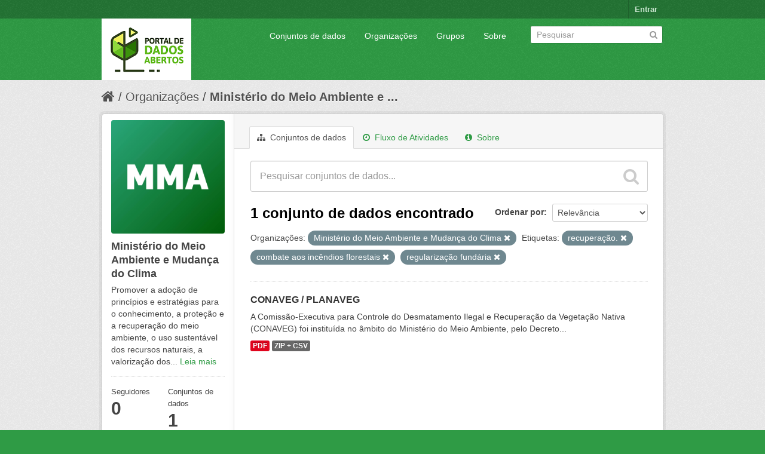

--- FILE ---
content_type: text/html; charset=utf-8
request_url: https://dados.mma.gov.br/organization/f4507020-b05b-4a3f-ad91-903d0c6b702e?tags=recupera%C3%A7%C3%A3o.&tags=combate+aos+inc%C3%AAndios+florestais&tags=regulariza%C3%A7%C3%A3o+fund%C3%A1ria&organization=ministerio-do-meio-ambiente&_tags_limit=0
body_size: 5768
content:
<!DOCTYPE html>
<!--[if IE 7]> <html lang="pt_BR" class="ie ie7"> <![endif]-->
<!--[if IE 8]> <html lang="pt_BR" class="ie ie8"> <![endif]-->
<!--[if IE 9]> <html lang="pt_BR" class="ie9"> <![endif]-->
<!--[if gt IE 8]><!--> <html lang="pt_BR"> <!--<![endif]-->
  <head>
    <!--[if lte ie 8]><script type="text/javascript" src="/fanstatic/vendor/:version:2017-06-30T15:25:22.96/html5.min.js"></script><![endif]-->
<link rel="stylesheet" type="text/css" href="/fanstatic/vendor/:version:2017-06-30T15:25:22.96/select2/select2.css" />
<link rel="stylesheet" type="text/css" href="/fanstatic/css/:version:2017-06-30T15:25:22.96/green.min.css" />
<link rel="stylesheet" type="text/css" href="/fanstatic/vendor/:version:2017-06-30T15:25:22.96/font-awesome/css/font-awesome.min.css" />
<!--[if ie 7]><link rel="stylesheet" type="text/css" href="/fanstatic/vendor/:version:2017-06-30T15:25:22.96/font-awesome/css/font-awesome-ie7.min.css" /><![endif]-->

    <meta charset="utf-8" />
      <meta name="generator" content="ckan 2.6.2" />
      <meta name="viewport" content="width=device-width, initial-scale=1.0">
    <title>Ministério do Meio Ambiente e Mudança do Clima - Organizações - Portal de Dados Abertos do MMA:</title>

    
    
  <link rel="shortcut icon" href="/base/images/ckan.ico" />
    
  <link rel="alternate" type="application/atom+xml" title="Portal de Dados Abertos do MMA: - Conjuntos de dados na organização: Ministério do Meio Ambiente e Mudança do Clima" href="/feeds/organization/ministerio-do-meio-ambiente.atom" />
<link rel="alternate" type="application/atom+xml" title="Portal de Dados Abertos do MMA: - Histórico de Revisões" href="/revision/list?days=1&amp;format=atom" />

      
    

    
      
      
    <style>
        Formular e implementar políticas públicas ambientais nacionais de forma articulada e pactuada com os atores públicos e a sociedade para desenvolvimento sustentável.
      </style>
    
  </head>

  
  <body data-site-root="https://dados.mma.gov.br/" data-locale-root="https://dados.mma.gov.br/" >

    
    <div class="hide"><a href="#content">Pular para o conteúdo</a></div>
  

  
    

  <header class="account-masthead">
    <div class="container">
      
        
          <nav class="account not-authed">
            <ul class="unstyled">
              
              <li><a href="/user/login">Entrar</a></li>
              
              
            </ul>
          </nav>
        
      
    </div>
  </header>

<header class="navbar navbar-static-top masthead">
  
    
  
  <div class="container">
    <button data-target=".nav-collapse" data-toggle="collapse" class="btn btn-navbar" type="button">
      <span class="icon-bar"></span>
      <span class="icon-bar"></span>
      <span class="icon-bar"></span>
    </button>
    
    <hgroup class="header-image pull-left">

      
        
          <a class="logo" href="/"><img src="https://dados.mma.gov.br/base/images/Versao_horizontal.png" alt="Portal de Dados Abertos do MMA:" title="Portal de Dados Abertos do MMA:" /></a>
        
      

    </hgroup>

    <div class="nav-collapse collapse">

      
        <nav class="section navigation">
          <ul class="nav nav-pills">
            
              <li><a href="/dataset">Conjuntos de dados</a></li><li><a href="/organization">Organizações</a></li><li><a href="/group">Grupos</a></li><li><a href="/about">Sobre</a></li>
            
          </ul>
        </nav>
      

      
        <form class="section site-search simple-input" action="/dataset" method="get">
          <div class="field">
            <label for="field-sitewide-search">Buscar conjunto de dados</label>
            <input id="field-sitewide-search" type="text" name="q" placeholder="Pesquisar" />
            <button class="btn-search" type="submit"><i class="icon-search"></i></button>
          </div>
        </form>
      

    </div>
  </div>
</header>

  
    <div role="main">
      <div id="content" class="container">
        
          
            <div class="flash-messages">
              
                
              
            </div>
          

          
            <div class="toolbar">
              
                
                  <ol class="breadcrumb">
                    
<li class="home"><a href="/"><i class="icon-home"></i><span> Início</span></a></li>
                    
  <li><a href="/organization">Organizações</a></li>
  <li class="active"><a class=" active" href="/organization/ministerio-do-meio-ambiente">Ministério do Meio Ambiente e ...</a></li>

                  </ol>
                
              
            </div>
          

          <div class="row wrapper">

            
            
            

            
              <div class="primary span9">
                
                
                  <article class="module">
                    
                      <header class="module-content page-header">
                        
                        <ul class="nav nav-tabs">
                          
  <li class="active"><a href="/organization/ministerio-do-meio-ambiente"><i class="icon-sitemap"></i> Conjuntos de dados</a></li>
  <li><a href="/organization/activity/ministerio-do-meio-ambiente/0"><i class="icon-time"></i> Fluxo de Atividades</a></li>
  <li><a href="/organization/about/ministerio-do-meio-ambiente"><i class="icon-info-sign"></i> Sobre</a></li>

                        </ul>
                      </header>
                    
                    <div class="module-content">
                      
                      
    
      
      
      







<form id="organization-datasets-search-form" class="search-form" method="get" data-module="select-switch">

  
    <div class="search-input control-group search-giant">
      <input type="text" class="search" name="q" value="" autocomplete="off" placeholder="Pesquisar conjuntos de dados...">
      
      <button type="submit" value="search">
        <i class="icon-search"></i>
        <span>Enviar</span>
      </button>
      
    </div>
  

  
    <span>
  
  

  
    
      
  <input type="hidden" name="tags" value="recuperação." />

    
  
    
      
  <input type="hidden" name="tags" value="combate aos incêndios florestais" />

    
  
    
      
  <input type="hidden" name="tags" value="regularização fundária" />

    
  
    
      
  <input type="hidden" name="organization" value="ministerio-do-meio-ambiente" />

    
  
</span>
  

  
    
      <div class="form-select control-group control-order-by">
        <label for="field-order-by">Ordenar por</label>
        <select id="field-order-by" name="sort">
          
            
              <option value="score desc, metadata_modified desc">Relevância</option>
            
          
            
              <option value="title_string asc">Nome Crescente</option>
            
          
            
              <option value="title_string desc">Nome Descrescente</option>
            
          
            
              <option value="metadata_modified desc">Modificada pela última vez</option>
            
          
            
          
        </select>
        
        <button class="btn js-hide" type="submit">Ir</button>
        
      </div>
    
  

  
    
      <h2>

  
  
  
  

1 conjunto de dados encontrado</h2>
    
  

  
    
      <p class="filter-list">
        
          
          <span class="facet">Organizações:</span>
          
            <span class="filtered pill">Ministério do Meio Ambiente e Mudança do Clima
              <a href="/organization/ministerio-do-meio-ambiente?tags=recupera%C3%A7%C3%A3o.&amp;tags=combate+aos+inc%C3%AAndios+florestais&amp;tags=regulariza%C3%A7%C3%A3o+fund%C3%A1ria&amp;_tags_limit=0" class="remove" title="Remover"><i class="icon-remove"></i></a>
            </span>
          
        
          
          <span class="facet">Etiquetas:</span>
          
            <span class="filtered pill">recuperação.
              <a href="/organization/ministerio-do-meio-ambiente?tags=combate+aos+inc%C3%AAndios+florestais&amp;tags=regulariza%C3%A7%C3%A3o+fund%C3%A1ria&amp;organization=ministerio-do-meio-ambiente&amp;_tags_limit=0" class="remove" title="Remover"><i class="icon-remove"></i></a>
            </span>
          
            <span class="filtered pill">combate aos incêndios florestais
              <a href="/organization/ministerio-do-meio-ambiente?tags=recupera%C3%A7%C3%A3o.&amp;tags=regulariza%C3%A7%C3%A3o+fund%C3%A1ria&amp;organization=ministerio-do-meio-ambiente&amp;_tags_limit=0" class="remove" title="Remover"><i class="icon-remove"></i></a>
            </span>
          
            <span class="filtered pill">regularização fundária
              <a href="/organization/ministerio-do-meio-ambiente?tags=recupera%C3%A7%C3%A3o.&amp;tags=combate+aos+inc%C3%AAndios+florestais&amp;organization=ministerio-do-meio-ambiente&amp;_tags_limit=0" class="remove" title="Remover"><i class="icon-remove"></i></a>
            </span>
          
        
      </p>     
      <a class="show-filters btn">Filtrar Resultados</a>
    
  

</form>




    
  
    
      

  
    <ul class="dataset-list unstyled">
    	
	      
	        






  <li class="dataset-item">
    
      <div class="dataset-content">
        
          <h3 class="dataset-heading">
            
              
            
            
              <a href="/dataset/conaveg_planaveg">CONAVEG / PLANAVEG</a>
            
            
              
              
            
          </h3>
        
        
          
        
        
          
            <div>A Comissão-Executiva para Controle do Desmatamento Ilegal e Recuperação da Vegetação Nativa (CONAVEG) foi instituída no âmbito do Ministério do Meio Ambiente, pelo Decreto...</div>
          
        
      </div>
      
        
          
            <ul class="dataset-resources unstyled">
              
                
                <li>
                  <a href="/dataset/conaveg_planaveg" class="label" data-format="pdf">PDF</a>
                </li>
                
                <li>
                  <a href="/dataset/conaveg_planaveg" class="label" data-format="zip + csv">ZIP + CSV</a>
                </li>
                
              
            </ul>
          
        
      
    
  </li>

	      
	    
    </ul>
  

    
  
  
    
  

                    </div>
                  </article>
                
              </div>
            

            
              <aside class="secondary span3">
                
                
  




  
  <div class="module module-narrow module-shallow context-info">
    
    <section class="module-content">
      
      
        <div class="image">
          <a href="/organization/ministerio-do-meio-ambiente">
            <img src="https://dados.mma.gov.br/uploads/group/2023-08-23-133101.544997Imagem-MMA.jpg" width="200" alt="ministerio-do-meio-ambiente" />
          </a>
        </div>
      
      
      <h1 class="heading">Ministério do Meio Ambiente e Mudança do Clima
        
      </h1>
      
      
      
        <p>
          Promover a adoção de princípios e estratégias para o conhecimento, a proteção e a recuperação do meio ambiente, o uso sustentável dos recursos naturais, a valorização dos...
          <a href="/organization/about/ministerio-do-meio-ambiente">Leia mais</a>
        </p>
      
      
      
        
        <div class="nums">
          <dl>
            <dt>Seguidores</dt>
            <dd><span>0</span></dd>
          </dl>
          <dl>
            <dt>Conjuntos de dados</dt>
            <dd><span>1</span></dd>
          </dl>
        </div>
        
        
        <div class="follow_button">
          
        </div>
        
      
      
    </section>
  </div>
  
  
  
    

  
  
    
      
      
        <section class="module module-narrow module-shallow">
          
            <h2 class="module-heading">
              <i class="icon-medium icon-filter"></i>
              
              Organizações
            </h2>
          
          
            
            
              <nav>
                <ul class="unstyled nav nav-simple nav-facet">
                  
                    
                    
                    
                    
                      <li class="nav-item active">
                        <a href="/organization/f4507020-b05b-4a3f-ad91-903d0c6b702e?tags=recupera%C3%A7%C3%A3o.&amp;tags=combate+aos+inc%C3%AAndios+florestais&amp;tags=regulariza%C3%A7%C3%A3o+fund%C3%A1ria&amp;_tags_limit=0" title="Ministério do Meio Ambiente e Mudança do Clima">
                          <span>Ministério do Meio ... (1)</span>
                        </a>
                      </li>
                  
                </ul>
              </nav>

              <p class="module-footer">
                
                  
                
              </p>
            
            
          
        </section>
      
    
  

  
    

  
  
    
      
      
        <section class="module module-narrow module-shallow">
          
            <h2 class="module-heading">
              <i class="icon-medium icon-filter"></i>
              
              Grupos
            </h2>
          
          
            
            
              <p class="module-content empty">Não há Grupos que correspondam a essa busca</p>
            
            
          
        </section>
      
    
  

  
    

  
  
    
      
      
        <section class="module module-narrow module-shallow">
          
            <h2 class="module-heading">
              <i class="icon-medium icon-filter"></i>
              
              Etiquetas
            </h2>
          
          
            
            
              <nav>
                <ul class="unstyled nav nav-simple nav-facet">
                  
                    
                    
                    
                    
                      <li class="nav-item">
                        <a href="/organization/f4507020-b05b-4a3f-ad91-903d0c6b702e?tags=recupera%C3%A7%C3%A3o.&amp;tags=combate+aos+inc%C3%AAndios+florestais&amp;organization=ministerio-do-meio-ambiente&amp;_tags_limit=0&amp;tags=regulariza%C3%A7%C3%A3o+fund%C3%A1ria&amp;tags=bioeconomia" title="">
                          <span>bioeconomia (1)</span>
                        </a>
                      </li>
                  
                    
                    
                    
                    
                      <li class="nav-item">
                        <a href="/organization/f4507020-b05b-4a3f-ad91-903d0c6b702e?tags=recupera%C3%A7%C3%A3o.&amp;tags=combate+aos+inc%C3%AAndios+florestais&amp;organization=ministerio-do-meio-ambiente&amp;_tags_limit=0&amp;tags=Combate+ao+desmatamento+ilegal&amp;tags=regulariza%C3%A7%C3%A3o+fund%C3%A1ria" title="Combate ao desmatamento ilegal">
                          <span>Combate ao desmatam... (1)</span>
                        </a>
                      </li>
                  
                    
                    
                    
                    
                      <li class="nav-item active">
                        <a href="/organization/f4507020-b05b-4a3f-ad91-903d0c6b702e?tags=recupera%C3%A7%C3%A3o.&amp;tags=regulariza%C3%A7%C3%A3o+fund%C3%A1ria&amp;organization=ministerio-do-meio-ambiente&amp;_tags_limit=0" title="combate aos incêndios florestais">
                          <span>combate aos incêndi... (1)</span>
                        </a>
                      </li>
                  
                    
                    
                    
                    
                      <li class="nav-item">
                        <a href="/organization/f4507020-b05b-4a3f-ad91-903d0c6b702e?tags=recupera%C3%A7%C3%A3o.&amp;tags=combate+aos+inc%C3%AAndios+florestais&amp;organization=ministerio-do-meio-ambiente&amp;_tags_limit=0&amp;tags=regulariza%C3%A7%C3%A3o+fund%C3%A1ria&amp;tags=conserva%C3%A7%C3%A3o" title="">
                          <span>conservação (1)</span>
                        </a>
                      </li>
                  
                    
                    
                    
                    
                      <li class="nav-item">
                        <a href="/organization/f4507020-b05b-4a3f-ad91-903d0c6b702e?tags=recupera%C3%A7%C3%A3o.&amp;tags=combate+aos+inc%C3%AAndios+florestais&amp;organization=ministerio-do-meio-ambiente&amp;_tags_limit=0&amp;tags=regulariza%C3%A7%C3%A3o+fund%C3%A1ria&amp;tags=ordenamento+territorial" title="ordenamento territorial">
                          <span>ordenamento territo... (1)</span>
                        </a>
                      </li>
                  
                    
                    
                    
                    
                      <li class="nav-item">
                        <a href="/organization/f4507020-b05b-4a3f-ad91-903d0c6b702e?tags=recupera%C3%A7%C3%A3o.&amp;tags=combate+aos+inc%C3%AAndios+florestais&amp;organization=ministerio-do-meio-ambiente&amp;_tags_limit=0&amp;tags=regulariza%C3%A7%C3%A3o+fund%C3%A1ria&amp;tags=pagamento+por+servi%C3%A7os+ambientais" title="pagamento por serviços ambientais">
                          <span>pagamento por servi... (1)</span>
                        </a>
                      </li>
                  
                    
                    
                    
                    
                      <li class="nav-item">
                        <a href="/organization/f4507020-b05b-4a3f-ad91-903d0c6b702e?tags=recupera%C3%A7%C3%A3o.&amp;tags=combate+aos+inc%C3%AAndios+florestais&amp;tags=recupera%C3%A7%C3%A3o+da+vegeta%C3%A7%C3%A3o+nativa&amp;organization=ministerio-do-meio-ambiente&amp;_tags_limit=0&amp;tags=regulariza%C3%A7%C3%A3o+fund%C3%A1ria" title="recuperação da vegetação nativa">
                          <span>recuperação da vege... (1)</span>
                        </a>
                      </li>
                  
                    
                    
                    
                    
                      <li class="nav-item active">
                        <a href="/organization/f4507020-b05b-4a3f-ad91-903d0c6b702e?tags=combate+aos+inc%C3%AAndios+florestais&amp;tags=regulariza%C3%A7%C3%A3o+fund%C3%A1ria&amp;organization=ministerio-do-meio-ambiente&amp;_tags_limit=0" title="">
                          <span>recuperação. (1)</span>
                        </a>
                      </li>
                  
                    
                    
                    
                    
                      <li class="nav-item active">
                        <a href="/organization/f4507020-b05b-4a3f-ad91-903d0c6b702e?tags=recupera%C3%A7%C3%A3o.&amp;tags=combate+aos+inc%C3%AAndios+florestais&amp;organization=ministerio-do-meio-ambiente&amp;_tags_limit=0" title="">
                          <span>regularização fundária (1)</span>
                        </a>
                      </li>
                  
                </ul>
              </nav>

              <p class="module-footer">
                
                  <a href="/organization/f4507020-b05b-4a3f-ad91-903d0c6b702e?tags=recupera%C3%A7%C3%A3o.&amp;tags=combate+aos+inc%C3%AAndios+florestais&amp;tags=regulariza%C3%A7%C3%A3o+fund%C3%A1ria&amp;organization=ministerio-do-meio-ambiente" class="read-more">Mostrar somente Etiquetas popular</a>
                
              </p>
            
            
          
        </section>
      
    
  

  
    

  
  
    
      
      
        <section class="module module-narrow module-shallow">
          
            <h2 class="module-heading">
              <i class="icon-medium icon-filter"></i>
              
              Formatos
            </h2>
          
          
            
            
              <nav>
                <ul class="unstyled nav nav-simple nav-facet">
                  
                    
                    
                    
                    
                      <li class="nav-item">
                        <a href="/organization/f4507020-b05b-4a3f-ad91-903d0c6b702e?tags=recupera%C3%A7%C3%A3o.&amp;tags=combate+aos+inc%C3%AAndios+florestais&amp;organization=ministerio-do-meio-ambiente&amp;_tags_limit=0&amp;res_format=PDF&amp;tags=regulariza%C3%A7%C3%A3o+fund%C3%A1ria" title="">
                          <span>PDF (1)</span>
                        </a>
                      </li>
                  
                    
                    
                    
                    
                      <li class="nav-item">
                        <a href="/organization/f4507020-b05b-4a3f-ad91-903d0c6b702e?tags=recupera%C3%A7%C3%A3o.&amp;tags=combate+aos+inc%C3%AAndios+florestais&amp;organization=ministerio-do-meio-ambiente&amp;res_format=ZIP+%2B+CSV&amp;_tags_limit=0&amp;tags=regulariza%C3%A7%C3%A3o+fund%C3%A1ria" title="">
                          <span>ZIP + CSV (1)</span>
                        </a>
                      </li>
                  
                </ul>
              </nav>

              <p class="module-footer">
                
                  
                
              </p>
            
            
          
        </section>
      
    
  

  
    

  
  
    
      
      
        <section class="module module-narrow module-shallow">
          
            <h2 class="module-heading">
              <i class="icon-medium icon-filter"></i>
              
              Licenças
            </h2>
          
          
            
            
              <nav>
                <ul class="unstyled nav nav-simple nav-facet">
                  
                    
                    
                    
                    
                      <li class="nav-item">
                        <a href="/organization/f4507020-b05b-4a3f-ad91-903d0c6b702e?tags=recupera%C3%A7%C3%A3o.&amp;tags=combate+aos+inc%C3%AAndios+florestais&amp;organization=ministerio-do-meio-ambiente&amp;_tags_limit=0&amp;tags=regulariza%C3%A7%C3%A3o+fund%C3%A1ria&amp;license_id=cc-by" title="Creative Commons Atribuição">
                          <span>Creative Commons At... (1)</span>
                        </a>
                      </li>
                  
                </ul>
              </nav>

              <p class="module-footer">
                
                  
                
              </p>
            
            
          
        </section>
      
    
  

  


              </aside>
            
          </div>
        
      </div>
    </div>
  
    <footer class="site-footer">
  <div class="container">
    
    <div class="row">
      <div class="span8 footer-links">
        
          <ul class="unstyled">
            
              <li><a href="/about">Sobre Portal de Dados Abertos do MMA:</a></li>
            
          </ul>
          <ul class="unstyled">
            
              
              <li><a href="http://docs.ckan.org/en/ckan-2.6.2/api/">API do CKAN</a></li>
              <li><a href="http://www.ckan.org/">Associação CKAN</a></li>
              <li><a href="http://www.opendefinition.org/okd/"><img src="/base/images/od_80x15_blue.png"></a></li>
            
          </ul>
        
      </div>
      <div class="span4 attribution">
        
          <p><strong>Impulsionado por</strong> <a class="hide-text ckan-footer-logo" href="http://ckan.org">CKAN</a></p>
        
        
          

<form class="form-inline form-select lang-select" action="/util/redirect" data-module="select-switch" method="POST">
  <label for="field-lang-select">Idioma</label>
  <select id="field-lang-select" name="url" data-module="autocomplete" data-module-dropdown-class="lang-dropdown" data-module-container-class="lang-container">
    
      <option value="/pt_BR/organization/f4507020-b05b-4a3f-ad91-903d0c6b702e?tags%3Drecupera%25C3%25A7%25C3%25A3o.%26tags%3Dcombate%2Baos%2Binc%25C3%25AAndios%2Bflorestais%26tags%3Dregulariza%25C3%25A7%25C3%25A3o%2Bfund%25C3%25A1ria%26organization%3Dministerio-do-meio-ambiente%26_tags_limit%3D0" selected="selected">
        português (Brasil)
      </option>
    
      <option value="/en/organization/f4507020-b05b-4a3f-ad91-903d0c6b702e?tags%3Drecupera%25C3%25A7%25C3%25A3o.%26tags%3Dcombate%2Baos%2Binc%25C3%25AAndios%2Bflorestais%26tags%3Dregulariza%25C3%25A7%25C3%25A3o%2Bfund%25C3%25A1ria%26organization%3Dministerio-do-meio-ambiente%26_tags_limit%3D0" >
        English
      </option>
    
      <option value="/ja/organization/f4507020-b05b-4a3f-ad91-903d0c6b702e?tags%3Drecupera%25C3%25A7%25C3%25A3o.%26tags%3Dcombate%2Baos%2Binc%25C3%25AAndios%2Bflorestais%26tags%3Dregulariza%25C3%25A7%25C3%25A3o%2Bfund%25C3%25A1ria%26organization%3Dministerio-do-meio-ambiente%26_tags_limit%3D0" >
        日本語
      </option>
    
      <option value="/it/organization/f4507020-b05b-4a3f-ad91-903d0c6b702e?tags%3Drecupera%25C3%25A7%25C3%25A3o.%26tags%3Dcombate%2Baos%2Binc%25C3%25AAndios%2Bflorestais%26tags%3Dregulariza%25C3%25A7%25C3%25A3o%2Bfund%25C3%25A1ria%26organization%3Dministerio-do-meio-ambiente%26_tags_limit%3D0" >
        italiano
      </option>
    
      <option value="/cs_CZ/organization/f4507020-b05b-4a3f-ad91-903d0c6b702e?tags%3Drecupera%25C3%25A7%25C3%25A3o.%26tags%3Dcombate%2Baos%2Binc%25C3%25AAndios%2Bflorestais%26tags%3Dregulariza%25C3%25A7%25C3%25A3o%2Bfund%25C3%25A1ria%26organization%3Dministerio-do-meio-ambiente%26_tags_limit%3D0" >
        čeština (Česká republika)
      </option>
    
      <option value="/ca/organization/f4507020-b05b-4a3f-ad91-903d0c6b702e?tags%3Drecupera%25C3%25A7%25C3%25A3o.%26tags%3Dcombate%2Baos%2Binc%25C3%25AAndios%2Bflorestais%26tags%3Dregulariza%25C3%25A7%25C3%25A3o%2Bfund%25C3%25A1ria%26organization%3Dministerio-do-meio-ambiente%26_tags_limit%3D0" >
        català
      </option>
    
      <option value="/es/organization/f4507020-b05b-4a3f-ad91-903d0c6b702e?tags%3Drecupera%25C3%25A7%25C3%25A3o.%26tags%3Dcombate%2Baos%2Binc%25C3%25AAndios%2Bflorestais%26tags%3Dregulariza%25C3%25A7%25C3%25A3o%2Bfund%25C3%25A1ria%26organization%3Dministerio-do-meio-ambiente%26_tags_limit%3D0" >
        español
      </option>
    
      <option value="/fr/organization/f4507020-b05b-4a3f-ad91-903d0c6b702e?tags%3Drecupera%25C3%25A7%25C3%25A3o.%26tags%3Dcombate%2Baos%2Binc%25C3%25AAndios%2Bflorestais%26tags%3Dregulariza%25C3%25A7%25C3%25A3o%2Bfund%25C3%25A1ria%26organization%3Dministerio-do-meio-ambiente%26_tags_limit%3D0" >
        français
      </option>
    
      <option value="/el/organization/f4507020-b05b-4a3f-ad91-903d0c6b702e?tags%3Drecupera%25C3%25A7%25C3%25A3o.%26tags%3Dcombate%2Baos%2Binc%25C3%25AAndios%2Bflorestais%26tags%3Dregulariza%25C3%25A7%25C3%25A3o%2Bfund%25C3%25A1ria%26organization%3Dministerio-do-meio-ambiente%26_tags_limit%3D0" >
        Ελληνικά
      </option>
    
      <option value="/sv/organization/f4507020-b05b-4a3f-ad91-903d0c6b702e?tags%3Drecupera%25C3%25A7%25C3%25A3o.%26tags%3Dcombate%2Baos%2Binc%25C3%25AAndios%2Bflorestais%26tags%3Dregulariza%25C3%25A7%25C3%25A3o%2Bfund%25C3%25A1ria%26organization%3Dministerio-do-meio-ambiente%26_tags_limit%3D0" >
        svenska
      </option>
    
      <option value="/sr/organization/f4507020-b05b-4a3f-ad91-903d0c6b702e?tags%3Drecupera%25C3%25A7%25C3%25A3o.%26tags%3Dcombate%2Baos%2Binc%25C3%25AAndios%2Bflorestais%26tags%3Dregulariza%25C3%25A7%25C3%25A3o%2Bfund%25C3%25A1ria%26organization%3Dministerio-do-meio-ambiente%26_tags_limit%3D0" >
        српски
      </option>
    
      <option value="/no/organization/f4507020-b05b-4a3f-ad91-903d0c6b702e?tags%3Drecupera%25C3%25A7%25C3%25A3o.%26tags%3Dcombate%2Baos%2Binc%25C3%25AAndios%2Bflorestais%26tags%3Dregulariza%25C3%25A7%25C3%25A3o%2Bfund%25C3%25A1ria%26organization%3Dministerio-do-meio-ambiente%26_tags_limit%3D0" >
        norsk bokmål (Norge)
      </option>
    
      <option value="/sk/organization/f4507020-b05b-4a3f-ad91-903d0c6b702e?tags%3Drecupera%25C3%25A7%25C3%25A3o.%26tags%3Dcombate%2Baos%2Binc%25C3%25AAndios%2Bflorestais%26tags%3Dregulariza%25C3%25A7%25C3%25A3o%2Bfund%25C3%25A1ria%26organization%3Dministerio-do-meio-ambiente%26_tags_limit%3D0" >
        slovenčina
      </option>
    
      <option value="/fi/organization/f4507020-b05b-4a3f-ad91-903d0c6b702e?tags%3Drecupera%25C3%25A7%25C3%25A3o.%26tags%3Dcombate%2Baos%2Binc%25C3%25AAndios%2Bflorestais%26tags%3Dregulariza%25C3%25A7%25C3%25A3o%2Bfund%25C3%25A1ria%26organization%3Dministerio-do-meio-ambiente%26_tags_limit%3D0" >
        suomi
      </option>
    
      <option value="/ru/organization/f4507020-b05b-4a3f-ad91-903d0c6b702e?tags%3Drecupera%25C3%25A7%25C3%25A3o.%26tags%3Dcombate%2Baos%2Binc%25C3%25AAndios%2Bflorestais%26tags%3Dregulariza%25C3%25A7%25C3%25A3o%2Bfund%25C3%25A1ria%26organization%3Dministerio-do-meio-ambiente%26_tags_limit%3D0" >
        русский
      </option>
    
      <option value="/de/organization/f4507020-b05b-4a3f-ad91-903d0c6b702e?tags%3Drecupera%25C3%25A7%25C3%25A3o.%26tags%3Dcombate%2Baos%2Binc%25C3%25AAndios%2Bflorestais%26tags%3Dregulariza%25C3%25A7%25C3%25A3o%2Bfund%25C3%25A1ria%26organization%3Dministerio-do-meio-ambiente%26_tags_limit%3D0" >
        Deutsch
      </option>
    
      <option value="/pl/organization/f4507020-b05b-4a3f-ad91-903d0c6b702e?tags%3Drecupera%25C3%25A7%25C3%25A3o.%26tags%3Dcombate%2Baos%2Binc%25C3%25AAndios%2Bflorestais%26tags%3Dregulariza%25C3%25A7%25C3%25A3o%2Bfund%25C3%25A1ria%26organization%3Dministerio-do-meio-ambiente%26_tags_limit%3D0" >
        polski
      </option>
    
      <option value="/nl/organization/f4507020-b05b-4a3f-ad91-903d0c6b702e?tags%3Drecupera%25C3%25A7%25C3%25A3o.%26tags%3Dcombate%2Baos%2Binc%25C3%25AAndios%2Bflorestais%26tags%3Dregulariza%25C3%25A7%25C3%25A3o%2Bfund%25C3%25A1ria%26organization%3Dministerio-do-meio-ambiente%26_tags_limit%3D0" >
        Nederlands
      </option>
    
      <option value="/bg/organization/f4507020-b05b-4a3f-ad91-903d0c6b702e?tags%3Drecupera%25C3%25A7%25C3%25A3o.%26tags%3Dcombate%2Baos%2Binc%25C3%25AAndios%2Bflorestais%26tags%3Dregulariza%25C3%25A7%25C3%25A3o%2Bfund%25C3%25A1ria%26organization%3Dministerio-do-meio-ambiente%26_tags_limit%3D0" >
        български
      </option>
    
      <option value="/ko_KR/organization/f4507020-b05b-4a3f-ad91-903d0c6b702e?tags%3Drecupera%25C3%25A7%25C3%25A3o.%26tags%3Dcombate%2Baos%2Binc%25C3%25AAndios%2Bflorestais%26tags%3Dregulariza%25C3%25A7%25C3%25A3o%2Bfund%25C3%25A1ria%26organization%3Dministerio-do-meio-ambiente%26_tags_limit%3D0" >
        한국어 (대한민국)
      </option>
    
      <option value="/hu/organization/f4507020-b05b-4a3f-ad91-903d0c6b702e?tags%3Drecupera%25C3%25A7%25C3%25A3o.%26tags%3Dcombate%2Baos%2Binc%25C3%25AAndios%2Bflorestais%26tags%3Dregulariza%25C3%25A7%25C3%25A3o%2Bfund%25C3%25A1ria%26organization%3Dministerio-do-meio-ambiente%26_tags_limit%3D0" >
        magyar
      </option>
    
      <option value="/sl/organization/f4507020-b05b-4a3f-ad91-903d0c6b702e?tags%3Drecupera%25C3%25A7%25C3%25A3o.%26tags%3Dcombate%2Baos%2Binc%25C3%25AAndios%2Bflorestais%26tags%3Dregulariza%25C3%25A7%25C3%25A3o%2Bfund%25C3%25A1ria%26organization%3Dministerio-do-meio-ambiente%26_tags_limit%3D0" >
        slovenščina
      </option>
    
      <option value="/lv/organization/f4507020-b05b-4a3f-ad91-903d0c6b702e?tags%3Drecupera%25C3%25A7%25C3%25A3o.%26tags%3Dcombate%2Baos%2Binc%25C3%25AAndios%2Bflorestais%26tags%3Dregulariza%25C3%25A7%25C3%25A3o%2Bfund%25C3%25A1ria%26organization%3Dministerio-do-meio-ambiente%26_tags_limit%3D0" >
        latviešu
      </option>
    
      <option value="/zh_CN/organization/f4507020-b05b-4a3f-ad91-903d0c6b702e?tags%3Drecupera%25C3%25A7%25C3%25A3o.%26tags%3Dcombate%2Baos%2Binc%25C3%25AAndios%2Bflorestais%26tags%3Dregulariza%25C3%25A7%25C3%25A3o%2Bfund%25C3%25A1ria%26organization%3Dministerio-do-meio-ambiente%26_tags_limit%3D0" >
        中文 (简体, 中国)
      </option>
    
      <option value="/sr_Latn/organization/f4507020-b05b-4a3f-ad91-903d0c6b702e?tags%3Drecupera%25C3%25A7%25C3%25A3o.%26tags%3Dcombate%2Baos%2Binc%25C3%25AAndios%2Bflorestais%26tags%3Dregulariza%25C3%25A7%25C3%25A3o%2Bfund%25C3%25A1ria%26organization%3Dministerio-do-meio-ambiente%26_tags_limit%3D0" >
        srpski (latinica)
      </option>
    
      <option value="/ne/organization/f4507020-b05b-4a3f-ad91-903d0c6b702e?tags%3Drecupera%25C3%25A7%25C3%25A3o.%26tags%3Dcombate%2Baos%2Binc%25C3%25AAndios%2Bflorestais%26tags%3Dregulariza%25C3%25A7%25C3%25A3o%2Bfund%25C3%25A1ria%26organization%3Dministerio-do-meio-ambiente%26_tags_limit%3D0" >
        नेपाली
      </option>
    
      <option value="/tr/organization/f4507020-b05b-4a3f-ad91-903d0c6b702e?tags%3Drecupera%25C3%25A7%25C3%25A3o.%26tags%3Dcombate%2Baos%2Binc%25C3%25AAndios%2Bflorestais%26tags%3Dregulariza%25C3%25A7%25C3%25A3o%2Bfund%25C3%25A1ria%26organization%3Dministerio-do-meio-ambiente%26_tags_limit%3D0" >
        Türkçe
      </option>
    
      <option value="/es_AR/organization/f4507020-b05b-4a3f-ad91-903d0c6b702e?tags%3Drecupera%25C3%25A7%25C3%25A3o.%26tags%3Dcombate%2Baos%2Binc%25C3%25AAndios%2Bflorestais%26tags%3Dregulariza%25C3%25A7%25C3%25A3o%2Bfund%25C3%25A1ria%26organization%3Dministerio-do-meio-ambiente%26_tags_limit%3D0" >
        español (Argentina)
      </option>
    
      <option value="/fa_IR/organization/f4507020-b05b-4a3f-ad91-903d0c6b702e?tags%3Drecupera%25C3%25A7%25C3%25A3o.%26tags%3Dcombate%2Baos%2Binc%25C3%25AAndios%2Bflorestais%26tags%3Dregulariza%25C3%25A7%25C3%25A3o%2Bfund%25C3%25A1ria%26organization%3Dministerio-do-meio-ambiente%26_tags_limit%3D0" >
        فارسی (ایران)
      </option>
    
      <option value="/id/organization/f4507020-b05b-4a3f-ad91-903d0c6b702e?tags%3Drecupera%25C3%25A7%25C3%25A3o.%26tags%3Dcombate%2Baos%2Binc%25C3%25AAndios%2Bflorestais%26tags%3Dregulariza%25C3%25A7%25C3%25A3o%2Bfund%25C3%25A1ria%26organization%3Dministerio-do-meio-ambiente%26_tags_limit%3D0" >
        Indonesia
      </option>
    
      <option value="/mn_MN/organization/f4507020-b05b-4a3f-ad91-903d0c6b702e?tags%3Drecupera%25C3%25A7%25C3%25A3o.%26tags%3Dcombate%2Baos%2Binc%25C3%25AAndios%2Bflorestais%26tags%3Dregulariza%25C3%25A7%25C3%25A3o%2Bfund%25C3%25A1ria%26organization%3Dministerio-do-meio-ambiente%26_tags_limit%3D0" >
        монгол (Монгол)
      </option>
    
      <option value="/pt_PT/organization/f4507020-b05b-4a3f-ad91-903d0c6b702e?tags%3Drecupera%25C3%25A7%25C3%25A3o.%26tags%3Dcombate%2Baos%2Binc%25C3%25AAndios%2Bflorestais%26tags%3Dregulariza%25C3%25A7%25C3%25A3o%2Bfund%25C3%25A1ria%26organization%3Dministerio-do-meio-ambiente%26_tags_limit%3D0" >
        português (Portugal)
      </option>
    
      <option value="/ar/organization/f4507020-b05b-4a3f-ad91-903d0c6b702e?tags%3Drecupera%25C3%25A7%25C3%25A3o.%26tags%3Dcombate%2Baos%2Binc%25C3%25AAndios%2Bflorestais%26tags%3Dregulariza%25C3%25A7%25C3%25A3o%2Bfund%25C3%25A1ria%26organization%3Dministerio-do-meio-ambiente%26_tags_limit%3D0" >
        العربية
      </option>
    
      <option value="/hr/organization/f4507020-b05b-4a3f-ad91-903d0c6b702e?tags%3Drecupera%25C3%25A7%25C3%25A3o.%26tags%3Dcombate%2Baos%2Binc%25C3%25AAndios%2Bflorestais%26tags%3Dregulariza%25C3%25A7%25C3%25A3o%2Bfund%25C3%25A1ria%26organization%3Dministerio-do-meio-ambiente%26_tags_limit%3D0" >
        hrvatski
      </option>
    
      <option value="/sq/organization/f4507020-b05b-4a3f-ad91-903d0c6b702e?tags%3Drecupera%25C3%25A7%25C3%25A3o.%26tags%3Dcombate%2Baos%2Binc%25C3%25AAndios%2Bflorestais%26tags%3Dregulariza%25C3%25A7%25C3%25A3o%2Bfund%25C3%25A1ria%26organization%3Dministerio-do-meio-ambiente%26_tags_limit%3D0" >
        shqip
      </option>
    
      <option value="/lt/organization/f4507020-b05b-4a3f-ad91-903d0c6b702e?tags%3Drecupera%25C3%25A7%25C3%25A3o.%26tags%3Dcombate%2Baos%2Binc%25C3%25AAndios%2Bflorestais%26tags%3Dregulariza%25C3%25A7%25C3%25A3o%2Bfund%25C3%25A1ria%26organization%3Dministerio-do-meio-ambiente%26_tags_limit%3D0" >
        lietuvių
      </option>
    
      <option value="/he/organization/f4507020-b05b-4a3f-ad91-903d0c6b702e?tags%3Drecupera%25C3%25A7%25C3%25A3o.%26tags%3Dcombate%2Baos%2Binc%25C3%25AAndios%2Bflorestais%26tags%3Dregulariza%25C3%25A7%25C3%25A3o%2Bfund%25C3%25A1ria%26organization%3Dministerio-do-meio-ambiente%26_tags_limit%3D0" >
        עברית
      </option>
    
      <option value="/km/organization/f4507020-b05b-4a3f-ad91-903d0c6b702e?tags%3Drecupera%25C3%25A7%25C3%25A3o.%26tags%3Dcombate%2Baos%2Binc%25C3%25AAndios%2Bflorestais%26tags%3Dregulariza%25C3%25A7%25C3%25A3o%2Bfund%25C3%25A1ria%26organization%3Dministerio-do-meio-ambiente%26_tags_limit%3D0" >
        ខ្មែរ
      </option>
    
      <option value="/is/organization/f4507020-b05b-4a3f-ad91-903d0c6b702e?tags%3Drecupera%25C3%25A7%25C3%25A3o.%26tags%3Dcombate%2Baos%2Binc%25C3%25AAndios%2Bflorestais%26tags%3Dregulariza%25C3%25A7%25C3%25A3o%2Bfund%25C3%25A1ria%26organization%3Dministerio-do-meio-ambiente%26_tags_limit%3D0" >
        íslenska
      </option>
    
      <option value="/tl/organization/f4507020-b05b-4a3f-ad91-903d0c6b702e?tags%3Drecupera%25C3%25A7%25C3%25A3o.%26tags%3Dcombate%2Baos%2Binc%25C3%25AAndios%2Bflorestais%26tags%3Dregulariza%25C3%25A7%25C3%25A3o%2Bfund%25C3%25A1ria%26organization%3Dministerio-do-meio-ambiente%26_tags_limit%3D0" >
        Filipino (Pilipinas)
      </option>
    
      <option value="/da_DK/organization/f4507020-b05b-4a3f-ad91-903d0c6b702e?tags%3Drecupera%25C3%25A7%25C3%25A3o.%26tags%3Dcombate%2Baos%2Binc%25C3%25AAndios%2Bflorestais%26tags%3Dregulariza%25C3%25A7%25C3%25A3o%2Bfund%25C3%25A1ria%26organization%3Dministerio-do-meio-ambiente%26_tags_limit%3D0" >
        dansk (Danmark)
      </option>
    
      <option value="/vi/organization/f4507020-b05b-4a3f-ad91-903d0c6b702e?tags%3Drecupera%25C3%25A7%25C3%25A3o.%26tags%3Dcombate%2Baos%2Binc%25C3%25AAndios%2Bflorestais%26tags%3Dregulariza%25C3%25A7%25C3%25A3o%2Bfund%25C3%25A1ria%26organization%3Dministerio-do-meio-ambiente%26_tags_limit%3D0" >
        Tiếng Việt
      </option>
    
      <option value="/en_AU/organization/f4507020-b05b-4a3f-ad91-903d0c6b702e?tags%3Drecupera%25C3%25A7%25C3%25A3o.%26tags%3Dcombate%2Baos%2Binc%25C3%25AAndios%2Bflorestais%26tags%3Dregulariza%25C3%25A7%25C3%25A3o%2Bfund%25C3%25A1ria%26organization%3Dministerio-do-meio-ambiente%26_tags_limit%3D0" >
        English (Australia)
      </option>
    
      <option value="/uk_UA/organization/f4507020-b05b-4a3f-ad91-903d0c6b702e?tags%3Drecupera%25C3%25A7%25C3%25A3o.%26tags%3Dcombate%2Baos%2Binc%25C3%25AAndios%2Bflorestais%26tags%3Dregulariza%25C3%25A7%25C3%25A3o%2Bfund%25C3%25A1ria%26organization%3Dministerio-do-meio-ambiente%26_tags_limit%3D0" >
        українська (Україна)
      </option>
    
      <option value="/th/organization/f4507020-b05b-4a3f-ad91-903d0c6b702e?tags%3Drecupera%25C3%25A7%25C3%25A3o.%26tags%3Dcombate%2Baos%2Binc%25C3%25AAndios%2Bflorestais%26tags%3Dregulariza%25C3%25A7%25C3%25A3o%2Bfund%25C3%25A1ria%26organization%3Dministerio-do-meio-ambiente%26_tags_limit%3D0" >
        ไทย
      </option>
    
      <option value="/ro/organization/f4507020-b05b-4a3f-ad91-903d0c6b702e?tags%3Drecupera%25C3%25A7%25C3%25A3o.%26tags%3Dcombate%2Baos%2Binc%25C3%25AAndios%2Bflorestais%26tags%3Dregulariza%25C3%25A7%25C3%25A3o%2Bfund%25C3%25A1ria%26organization%3Dministerio-do-meio-ambiente%26_tags_limit%3D0" >
        română
      </option>
    
      <option value="/zh_TW/organization/f4507020-b05b-4a3f-ad91-903d0c6b702e?tags%3Drecupera%25C3%25A7%25C3%25A3o.%26tags%3Dcombate%2Baos%2Binc%25C3%25AAndios%2Bflorestais%26tags%3Dregulariza%25C3%25A7%25C3%25A3o%2Bfund%25C3%25A1ria%26organization%3Dministerio-do-meio-ambiente%26_tags_limit%3D0" >
        中文 (繁體, 台灣)
      </option>
    
  </select>
  <button class="btn js-hide" type="submit">Ir</button>
</form>
        
      </div>
    </div>
    
  </div>

  
    
  
</footer>
  
    
    
    
  
    

      
  <script>document.getElementsByTagName('html')[0].className += ' js';</script>
<script type="text/javascript" src="/fanstatic/vendor/:version:2017-06-30T15:25:22.96/jquery.min.js"></script>
<script type="text/javascript" src="/fanstatic/vendor/:version:2017-06-30T15:25:22.96/:bundle:bootstrap/js/bootstrap.min.js;jed.min.js;moment-with-locales.js;select2/select2.min.js"></script>
<script type="text/javascript" src="/fanstatic/base/:version:2017-06-30T15:25:22.96/:bundle:plugins/jquery.inherit.min.js;plugins/jquery.proxy-all.min.js;plugins/jquery.url-helpers.min.js;plugins/jquery.date-helpers.min.js;plugins/jquery.slug.min.js;plugins/jquery.slug-preview.min.js;plugins/jquery.truncator.min.js;plugins/jquery.masonry.min.js;plugins/jquery.form-warning.min.js;sandbox.min.js;module.min.js;pubsub.min.js;client.min.js;notify.min.js;i18n.min.js;main.min.js;modules/select-switch.min.js;modules/slug-preview.min.js;modules/basic-form.min.js;modules/confirm-action.min.js;modules/api-info.min.js;modules/autocomplete.min.js;modules/custom-fields.min.js;modules/data-viewer.min.js;modules/table-selectable-rows.min.js;modules/resource-form.min.js;modules/resource-upload-field.min.js;modules/resource-reorder.min.js;modules/resource-view-reorder.min.js;modules/follow.min.js;modules/activity-stream.min.js;modules/dashboard.min.js;modules/resource-view-embed.min.js;view-filters.min.js;modules/resource-view-filters-form.min.js;modules/resource-view-filters.min.js;modules/table-toggle-more.min.js;modules/dataset-visibility.min.js;modules/media-grid.min.js;modules/image-upload.min.js"></script></body>
</html>